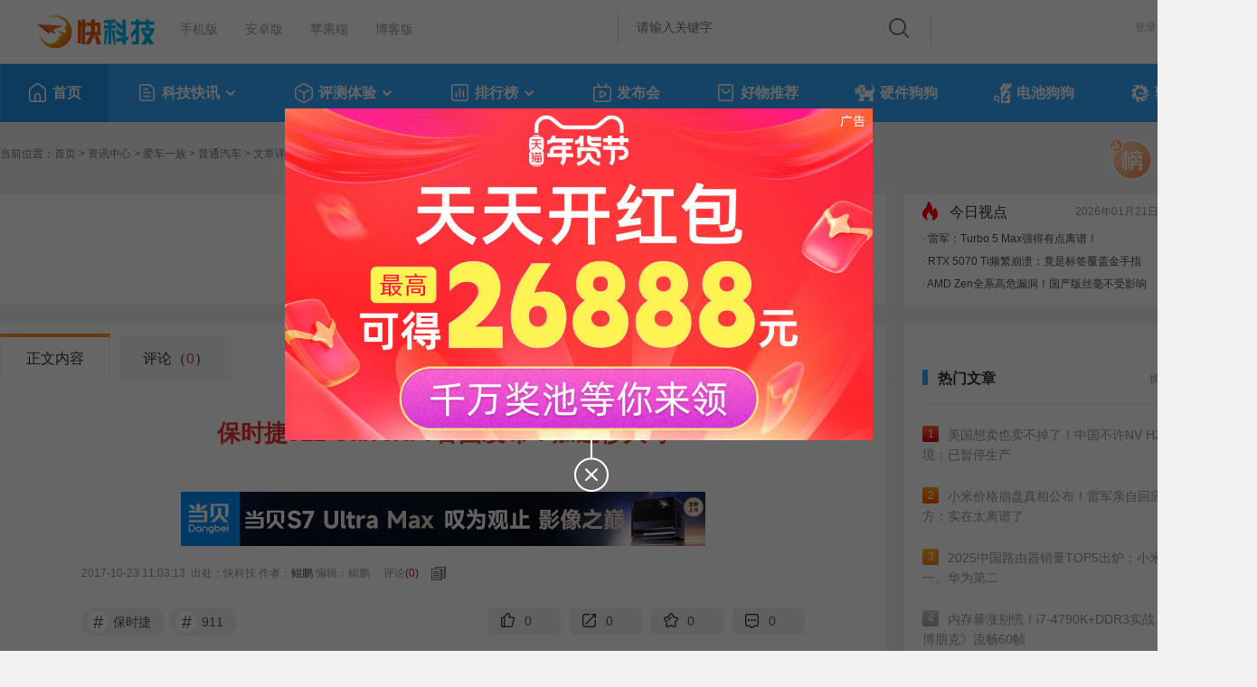

--- FILE ---
content_type: application/javascript
request_url: https://news.mydrivers.com/incutf8/pc_info_hotnews_20220217.js
body_size: 1273
content:
document.writeln("<li><span class=\"titl\"><a href=\"\/\/news.mydrivers.com\/1\/1099\/1099320.htm\">人均64万元！内存巨头发放巨额年终奖：部分员工能拿94万元<\/a><\/span><span class=\"t\"> <font>17301<\/font><\/span><\/li><li><span class=\"titl\"><a href=\"\/\/news.mydrivers.com\/1\/1099\/1099293.htm\">AMD Zen全系高危漏洞！国产版丝毫不受影响<\/a><\/span><span class=\"t\"> <font>15183<\/font><\/span><\/li><li><span class=\"titl\"><a href=\"\/\/news.mydrivers.com\/1\/1099\/1099286.htm\">RTX 5070 Ti频繁崩溃：竟是标签覆盖金手指！撕下就没保修<\/a><\/span><span class=\"t\"> <font>15136<\/font><\/span><\/li><li><span class=\"titl\"><a href=\"\/\/news.mydrivers.com\/1\/1099\/1099304.htm\">国产CPU闪耀非洲！32核心落地南非宝石矿区<\/a><\/span><span class=\"t\"> <font>14304<\/font><\/span><\/li><li><span class=\"titl\"><a href=\"\/\/news.mydrivers.com\/1\/1099\/1099290.htm\">一天两起起火事件！小米官方紧急回应：动力电池均正常<\/a><\/span><span class=\"t\"> <font>7024<\/font><\/span><\/li><li><span class=\"titl\"><a href=\"\/\/news.mydrivers.com\/1\/1099\/1099335.htm\">饰演陈真、火云邪神爆红！梁小龙死因公开：让影迷感慨<\/a><\/span><span class=\"t\"> <font>6733<\/font><\/span><\/li><li><span class=\"titl\"><a href=\"\/\/news.mydrivers.com\/1\/1099\/1099314.htm\">王菲10年向嫣然天使捐款3268万：从设想实施都是李亚鹏在做<\/a><\/span><span class=\"t\"> <font>6505<\/font><\/span><\/li><li><span class=\"titl\"><a href=\"\/\/news.mydrivers.com\/1\/1099\/1099273.htm\">50岁亿万富翁用儿子血浆换血 抗衰成果让人瞠目：专家释疑<\/a><\/span><span class=\"t\"> <font>6363<\/font><\/span><\/li>");


--- FILE ---
content_type: application/javascript
request_url: https://news.mydrivers.com/incutf8/New_ReMenWenZhangTop20_2023.js
body_size: 3101
content:
document.writeln("<ul><li><a href=\"\/\/news.mydrivers.com\/1\/1098\/1098992.htm\"><em class=\"no1\">1<\/em>美国想卖也卖不掉了！中国不许NV H200入境：已暂停生产<\/a><\/li><li><a href=\"\/\/news.mydrivers.com\/1\/1098\/1098982.htm\"><em class=\"no2\">2<\/em>小米价格崩盘真相公布！雷军亲自回应 官方：实在太离谱了<\/a><\/li><li><a href=\"\/\/news.mydrivers.com\/1\/1099\/1099055.htm\"><em class=\"no3\">3<\/em>2025中国路由器销量TOP5出炉：小米第一、华为第二<\/a><\/li><li><a href=\"\/\/news.mydrivers.com\/1\/1099\/1099035.htm\"><em class=\"ph_gry\">4<\/em>内存暴涨别慌！i7-4790K+DDR3实战：《赛博朋克》流畅60帧<\/a><\/li><li><a href=\"\/\/news.mydrivers.com\/1\/1099\/1099320.htm\"><em class=\"ph_gry\">5<\/em>人均64万元！内存巨头发放巨额年终奖：部分员工能拿94万元<\/a><\/li><li><a href=\"\/\/news.mydrivers.com\/1\/1099\/1099262.htm\"><em class=\"ph_gry\">6<\/em>iPhone 18 Pro外观偷跑！药丸屏果真没了<\/a><\/li><li><a href=\"\/\/news.mydrivers.com\/1\/1099\/1099242.htm\"><em class=\"ph_gry\">7<\/em>雷军：Turbo 5 Max强得有点离谱！<\/a><\/li><li><a href=\"\/\/news.mydrivers.com\/1\/1099\/1099293.htm\"><em class=\"ph_gry\">8<\/em>AMD Zen全系高危漏洞！国产版丝毫不受影响<\/a><\/li><li><a href=\"\/\/news.mydrivers.com\/1\/1099\/1099286.htm\"><em class=\"ph_gry\">9<\/em>RTX 5070 Ti频繁崩溃：竟是标签覆盖金手指！撕下就没保修<\/a><\/li><li><a href=\"\/\/news.mydrivers.com\/1\/1099\/1099007.htm\"><em class=\"ph_gry\">10<\/em>俄罗斯一地暴雪堆出公寓楼雪坡 暴雪强度近30年降水量之最<\/a><\/li><\/ul><ul style=\"display:none;\"><li><a href=\"\/\/news.mydrivers.com\/1\/1099\/1099304.htm\"><em class=\"no1\">1<\/em>国产CPU闪耀非洲！32核心落地南非宝石矿区<\/a><\/li><li><a href=\"\/\/news.mydrivers.com\/1\/1099\/1099056.htm\"><em class=\"no2\">2<\/em>iP18 Pro\/iP Fold规格出炉：史上升级最大的苹果手机来了<\/a><\/li><li><a href=\"\/\/news.mydrivers.com\/1\/1098\/1098979.htm\"><em class=\"no3\">3<\/em>当季鲜采 奶香酥脆！澳洲夏威夷果500g大促：21元到手<\/a><\/li><li><a href=\"\/\/news.mydrivers.com\/1\/1099\/1099039.htm\"><em class=\"ph_gry\">4<\/em>微软发布Windows 10\/11紧急更新！只能手动下载<\/a><\/li><li><a href=\"\/\/news.mydrivers.com\/1\/1099\/1099104.htm\"><em class=\"ph_gry\">5<\/em>真大神！女玩家打造3合1游戏机 PS5、Xbox、Switch首次合体<\/a><\/li><li><a href=\"\/\/news.mydrivers.com\/1\/1099\/1099062.htm\"><em class=\"ph_gry\">6<\/em>媒体实测9车智驾横评 唯一真神只有华为<\/a><\/li><li><a href=\"\/\/news.mydrivers.com\/1\/1099\/1099008.htm\"><em class=\"ph_gry\">7<\/em>双星陨落！两名91岁院士同日去世<\/a><\/li><li><a href=\"\/\/news.mydrivers.com\/1\/1099\/1099053.htm\"><em class=\"ph_gry\">8<\/em>小米18 Pro首发！高通骁龙8E6 Pro成本暴涨：史无前例<\/a><\/li><li><a href=\"\/\/news.mydrivers.com\/1\/1099\/1099252.htm\"><em class=\"ph_gry\">9<\/em>你严重拖后腿没！我国人均存款一览：怎么存款越存越多呢<\/a><\/li><li><a href=\"\/\/news.mydrivers.com\/1\/1098\/1098990.htm\"><em class=\"ph_gry\">10<\/em>短剧女演员开“江A”牌照上路被查！网友：江城女首富被抓<\/a><\/li><\/ul><ul style=\"display:none;\"><li><a href=\"\/\/news.mydrivers.com\/1\/1098\/1098975.htm\"><em class=\"no1\">1<\/em>出锅到包装不超24小时！洽洽瓜子发车：8块钱一斤<\/a><\/li><li><a href=\"\/\/news.mydrivers.com\/1\/1099\/1099046.htm\"><em class=\"no2\">2<\/em>男子一生病就自行购买抗生素吃：生出超级细菌<\/a><\/li><li><a href=\"\/\/news.mydrivers.com\/1\/1099\/1099165.htm\"><em class=\"no3\">3<\/em>1节更顶1000节：耐时镍氢5号电池套装13.9元（4节+充电器）<\/a><\/li><li><a href=\"\/\/news.mydrivers.com\/1\/1098\/1098977.htm\"><em class=\"ph_gry\">4<\/em>湿水不易破！得宝抽纸4层80抽18包大促：补贴后仅36元<\/a><\/li><li><a href=\"\/\/news.mydrivers.com\/1\/1099\/1099013.htm\"><em class=\"ph_gry\">5<\/em>“火云邪神”梁小龙离世 与李小龙、成龙、狄龙并称四小龙<\/a><\/li><li><a href=\"\/\/news.mydrivers.com\/1\/1099\/1099167.htm\"><em class=\"ph_gry\">6<\/em>外穿内搭都舒服：京造防静电摇粒绒外套59元直降百元<\/a><\/li><li><a href=\"\/\/news.mydrivers.com\/1\/1099\/1099060.htm\"><em class=\"ph_gry\">7<\/em>竹子穿透路灯生长引关注 网友：竹坚强<\/a><\/li><li><a href=\"\/\/news.mydrivers.com\/1\/1099\/1099048.htm\"><em class=\"ph_gry\">8<\/em>青岛虎界“刘亦菲”火出圈了：外地游客专程前来打卡<\/a><\/li><li><a href=\"\/\/news.mydrivers.com\/1\/1099\/1099003.htm\"><em class=\"ph_gry\">9<\/em>鸿蒙大饭店叫停背后：门店一个月要花10万给顾客吃饭充电<\/a><\/li><li><a href=\"\/\/news.mydrivers.com\/1\/1098\/1098999.htm\"><em class=\"ph_gry\">10<\/em>《惊变28年》终结《阿凡达3》连胜<\/a><\/li><\/ul><ul style=\"display:none;\"><\/ul>");
